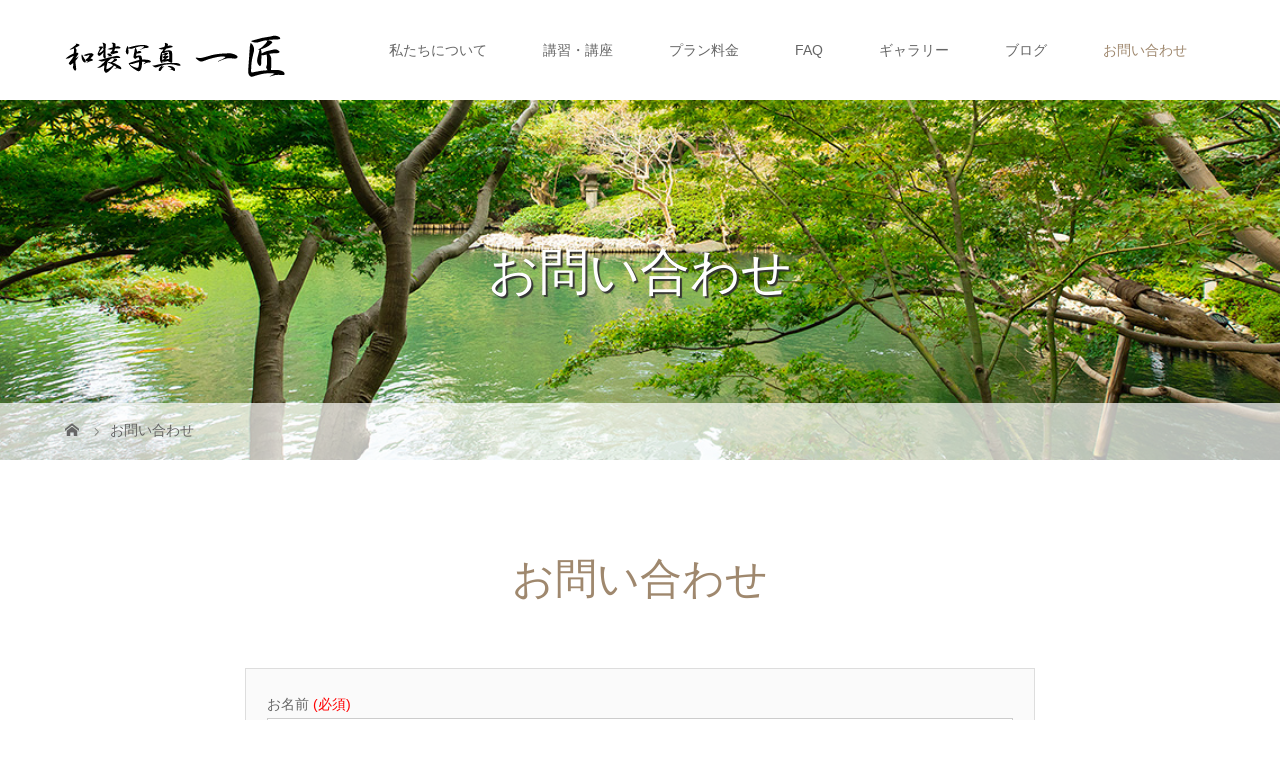

--- FILE ---
content_type: text/html; charset=UTF-8
request_url: https://wa-issho.com/contact/
body_size: 44997
content:
<!DOCTYPE html>
<html class="pc" lang="ja">
<head prefix="og: http://ogp.me/ns# fb: http://ogp.me/ns/fb#">
<!-- Global site tag (gtag.js) - Google Analytics -->
<script async src="https://www.googletagmanager.com/gtag/js?id=UA-172497404-1"></script>
<script>
  window.dataLayer = window.dataLayer || [];
  function gtag(){dataLayer.push(arguments);}
  gtag('js', new Date());

  gtag('config', 'UA-172497404-1');
</script>
<meta charset="UTF-8">
<meta name="description" content="撮影についてのご希望や不安に思っている事など、気になった事は何でもご相談下さい。プラン内容や日程確認だけでもOKです。">
<meta name="viewport" content="width=device-width">
<meta property="og:type" content="article">
<meta property="og:url" content="https://wa-issho.com/contact/">
<meta property="og:title" content="お問い合わせ &#8211; 和装写真 一匠">
<meta property="og:description" content="撮影についてのご希望や不安に思っている事など、気になった事は何でもご相談下さい。プラン内容や日程確認だけでもOKです。">
<meta property="og:site_name" content="和装写真 一匠">
<meta property="og:image" content="https://wa-issho.com/wp-content/uploads/2020/07/ogp.jpg">
<meta property="og:image:secure_url" content="https://wa-issho.com/wp-content/uploads/2020/07/ogp.jpg"> 
<meta property="og:image:width" content="1200"> 
<meta property="og:image:height" content="630">
<title>お問合せ、ご相談、日程確認 | 和装写真 一匠</title>
<!--[if lt IE 9]>
<script src="https://wa-issho.com/wp-content/themes/story_tcd041/js/html5.js"></script>
<![endif]-->
<link rel="shortcut icon" href="https://wa-issho.com/wp-content/uploads/tcd-w/favicon.ico">
<meta name='robots' content='max-image-preview:large' />
<link rel='dns-prefetch' href='//s.w.org' />
<script type="text/javascript">
window._wpemojiSettings = {"baseUrl":"https:\/\/s.w.org\/images\/core\/emoji\/13.1.0\/72x72\/","ext":".png","svgUrl":"https:\/\/s.w.org\/images\/core\/emoji\/13.1.0\/svg\/","svgExt":".svg","source":{"concatemoji":"https:\/\/wa-issho.com\/wp-includes\/js\/wp-emoji-release.min.js?ver=5.9.12"}};
/*! This file is auto-generated */
!function(e,a,t){var n,r,o,i=a.createElement("canvas"),p=i.getContext&&i.getContext("2d");function s(e,t){var a=String.fromCharCode;p.clearRect(0,0,i.width,i.height),p.fillText(a.apply(this,e),0,0);e=i.toDataURL();return p.clearRect(0,0,i.width,i.height),p.fillText(a.apply(this,t),0,0),e===i.toDataURL()}function c(e){var t=a.createElement("script");t.src=e,t.defer=t.type="text/javascript",a.getElementsByTagName("head")[0].appendChild(t)}for(o=Array("flag","emoji"),t.supports={everything:!0,everythingExceptFlag:!0},r=0;r<o.length;r++)t.supports[o[r]]=function(e){if(!p||!p.fillText)return!1;switch(p.textBaseline="top",p.font="600 32px Arial",e){case"flag":return s([127987,65039,8205,9895,65039],[127987,65039,8203,9895,65039])?!1:!s([55356,56826,55356,56819],[55356,56826,8203,55356,56819])&&!s([55356,57332,56128,56423,56128,56418,56128,56421,56128,56430,56128,56423,56128,56447],[55356,57332,8203,56128,56423,8203,56128,56418,8203,56128,56421,8203,56128,56430,8203,56128,56423,8203,56128,56447]);case"emoji":return!s([10084,65039,8205,55357,56613],[10084,65039,8203,55357,56613])}return!1}(o[r]),t.supports.everything=t.supports.everything&&t.supports[o[r]],"flag"!==o[r]&&(t.supports.everythingExceptFlag=t.supports.everythingExceptFlag&&t.supports[o[r]]);t.supports.everythingExceptFlag=t.supports.everythingExceptFlag&&!t.supports.flag,t.DOMReady=!1,t.readyCallback=function(){t.DOMReady=!0},t.supports.everything||(n=function(){t.readyCallback()},a.addEventListener?(a.addEventListener("DOMContentLoaded",n,!1),e.addEventListener("load",n,!1)):(e.attachEvent("onload",n),a.attachEvent("onreadystatechange",function(){"complete"===a.readyState&&t.readyCallback()})),(n=t.source||{}).concatemoji?c(n.concatemoji):n.wpemoji&&n.twemoji&&(c(n.twemoji),c(n.wpemoji)))}(window,document,window._wpemojiSettings);
</script>
<style type="text/css">
img.wp-smiley,
img.emoji {
	display: inline !important;
	border: none !important;
	box-shadow: none !important;
	height: 1em !important;
	width: 1em !important;
	margin: 0 0.07em !important;
	vertical-align: -0.1em !important;
	background: none !important;
	padding: 0 !important;
}
</style>
	<link rel='stylesheet' id='mw-wp-form-css'  href='https://wa-issho.com/wp-content/plugins/mw-wp-form/css/style.css?ver=5.9.12' type='text/css' media='all' />
<link rel='stylesheet' id='wp-block-library-css'  href='https://wa-issho.com/wp-includes/css/dist/block-library/style.min.css?ver=5.9.12' type='text/css' media='all' />
<style id='global-styles-inline-css' type='text/css'>
body{--wp--preset--color--black: #000000;--wp--preset--color--cyan-bluish-gray: #abb8c3;--wp--preset--color--white: #ffffff;--wp--preset--color--pale-pink: #f78da7;--wp--preset--color--vivid-red: #cf2e2e;--wp--preset--color--luminous-vivid-orange: #ff6900;--wp--preset--color--luminous-vivid-amber: #fcb900;--wp--preset--color--light-green-cyan: #7bdcb5;--wp--preset--color--vivid-green-cyan: #00d084;--wp--preset--color--pale-cyan-blue: #8ed1fc;--wp--preset--color--vivid-cyan-blue: #0693e3;--wp--preset--color--vivid-purple: #9b51e0;--wp--preset--gradient--vivid-cyan-blue-to-vivid-purple: linear-gradient(135deg,rgba(6,147,227,1) 0%,rgb(155,81,224) 100%);--wp--preset--gradient--light-green-cyan-to-vivid-green-cyan: linear-gradient(135deg,rgb(122,220,180) 0%,rgb(0,208,130) 100%);--wp--preset--gradient--luminous-vivid-amber-to-luminous-vivid-orange: linear-gradient(135deg,rgba(252,185,0,1) 0%,rgba(255,105,0,1) 100%);--wp--preset--gradient--luminous-vivid-orange-to-vivid-red: linear-gradient(135deg,rgba(255,105,0,1) 0%,rgb(207,46,46) 100%);--wp--preset--gradient--very-light-gray-to-cyan-bluish-gray: linear-gradient(135deg,rgb(238,238,238) 0%,rgb(169,184,195) 100%);--wp--preset--gradient--cool-to-warm-spectrum: linear-gradient(135deg,rgb(74,234,220) 0%,rgb(151,120,209) 20%,rgb(207,42,186) 40%,rgb(238,44,130) 60%,rgb(251,105,98) 80%,rgb(254,248,76) 100%);--wp--preset--gradient--blush-light-purple: linear-gradient(135deg,rgb(255,206,236) 0%,rgb(152,150,240) 100%);--wp--preset--gradient--blush-bordeaux: linear-gradient(135deg,rgb(254,205,165) 0%,rgb(254,45,45) 50%,rgb(107,0,62) 100%);--wp--preset--gradient--luminous-dusk: linear-gradient(135deg,rgb(255,203,112) 0%,rgb(199,81,192) 50%,rgb(65,88,208) 100%);--wp--preset--gradient--pale-ocean: linear-gradient(135deg,rgb(255,245,203) 0%,rgb(182,227,212) 50%,rgb(51,167,181) 100%);--wp--preset--gradient--electric-grass: linear-gradient(135deg,rgb(202,248,128) 0%,rgb(113,206,126) 100%);--wp--preset--gradient--midnight: linear-gradient(135deg,rgb(2,3,129) 0%,rgb(40,116,252) 100%);--wp--preset--duotone--dark-grayscale: url('#wp-duotone-dark-grayscale');--wp--preset--duotone--grayscale: url('#wp-duotone-grayscale');--wp--preset--duotone--purple-yellow: url('#wp-duotone-purple-yellow');--wp--preset--duotone--blue-red: url('#wp-duotone-blue-red');--wp--preset--duotone--midnight: url('#wp-duotone-midnight');--wp--preset--duotone--magenta-yellow: url('#wp-duotone-magenta-yellow');--wp--preset--duotone--purple-green: url('#wp-duotone-purple-green');--wp--preset--duotone--blue-orange: url('#wp-duotone-blue-orange');--wp--preset--font-size--small: 13px;--wp--preset--font-size--medium: 20px;--wp--preset--font-size--large: 36px;--wp--preset--font-size--x-large: 42px;}.has-black-color{color: var(--wp--preset--color--black) !important;}.has-cyan-bluish-gray-color{color: var(--wp--preset--color--cyan-bluish-gray) !important;}.has-white-color{color: var(--wp--preset--color--white) !important;}.has-pale-pink-color{color: var(--wp--preset--color--pale-pink) !important;}.has-vivid-red-color{color: var(--wp--preset--color--vivid-red) !important;}.has-luminous-vivid-orange-color{color: var(--wp--preset--color--luminous-vivid-orange) !important;}.has-luminous-vivid-amber-color{color: var(--wp--preset--color--luminous-vivid-amber) !important;}.has-light-green-cyan-color{color: var(--wp--preset--color--light-green-cyan) !important;}.has-vivid-green-cyan-color{color: var(--wp--preset--color--vivid-green-cyan) !important;}.has-pale-cyan-blue-color{color: var(--wp--preset--color--pale-cyan-blue) !important;}.has-vivid-cyan-blue-color{color: var(--wp--preset--color--vivid-cyan-blue) !important;}.has-vivid-purple-color{color: var(--wp--preset--color--vivid-purple) !important;}.has-black-background-color{background-color: var(--wp--preset--color--black) !important;}.has-cyan-bluish-gray-background-color{background-color: var(--wp--preset--color--cyan-bluish-gray) !important;}.has-white-background-color{background-color: var(--wp--preset--color--white) !important;}.has-pale-pink-background-color{background-color: var(--wp--preset--color--pale-pink) !important;}.has-vivid-red-background-color{background-color: var(--wp--preset--color--vivid-red) !important;}.has-luminous-vivid-orange-background-color{background-color: var(--wp--preset--color--luminous-vivid-orange) !important;}.has-luminous-vivid-amber-background-color{background-color: var(--wp--preset--color--luminous-vivid-amber) !important;}.has-light-green-cyan-background-color{background-color: var(--wp--preset--color--light-green-cyan) !important;}.has-vivid-green-cyan-background-color{background-color: var(--wp--preset--color--vivid-green-cyan) !important;}.has-pale-cyan-blue-background-color{background-color: var(--wp--preset--color--pale-cyan-blue) !important;}.has-vivid-cyan-blue-background-color{background-color: var(--wp--preset--color--vivid-cyan-blue) !important;}.has-vivid-purple-background-color{background-color: var(--wp--preset--color--vivid-purple) !important;}.has-black-border-color{border-color: var(--wp--preset--color--black) !important;}.has-cyan-bluish-gray-border-color{border-color: var(--wp--preset--color--cyan-bluish-gray) !important;}.has-white-border-color{border-color: var(--wp--preset--color--white) !important;}.has-pale-pink-border-color{border-color: var(--wp--preset--color--pale-pink) !important;}.has-vivid-red-border-color{border-color: var(--wp--preset--color--vivid-red) !important;}.has-luminous-vivid-orange-border-color{border-color: var(--wp--preset--color--luminous-vivid-orange) !important;}.has-luminous-vivid-amber-border-color{border-color: var(--wp--preset--color--luminous-vivid-amber) !important;}.has-light-green-cyan-border-color{border-color: var(--wp--preset--color--light-green-cyan) !important;}.has-vivid-green-cyan-border-color{border-color: var(--wp--preset--color--vivid-green-cyan) !important;}.has-pale-cyan-blue-border-color{border-color: var(--wp--preset--color--pale-cyan-blue) !important;}.has-vivid-cyan-blue-border-color{border-color: var(--wp--preset--color--vivid-cyan-blue) !important;}.has-vivid-purple-border-color{border-color: var(--wp--preset--color--vivid-purple) !important;}.has-vivid-cyan-blue-to-vivid-purple-gradient-background{background: var(--wp--preset--gradient--vivid-cyan-blue-to-vivid-purple) !important;}.has-light-green-cyan-to-vivid-green-cyan-gradient-background{background: var(--wp--preset--gradient--light-green-cyan-to-vivid-green-cyan) !important;}.has-luminous-vivid-amber-to-luminous-vivid-orange-gradient-background{background: var(--wp--preset--gradient--luminous-vivid-amber-to-luminous-vivid-orange) !important;}.has-luminous-vivid-orange-to-vivid-red-gradient-background{background: var(--wp--preset--gradient--luminous-vivid-orange-to-vivid-red) !important;}.has-very-light-gray-to-cyan-bluish-gray-gradient-background{background: var(--wp--preset--gradient--very-light-gray-to-cyan-bluish-gray) !important;}.has-cool-to-warm-spectrum-gradient-background{background: var(--wp--preset--gradient--cool-to-warm-spectrum) !important;}.has-blush-light-purple-gradient-background{background: var(--wp--preset--gradient--blush-light-purple) !important;}.has-blush-bordeaux-gradient-background{background: var(--wp--preset--gradient--blush-bordeaux) !important;}.has-luminous-dusk-gradient-background{background: var(--wp--preset--gradient--luminous-dusk) !important;}.has-pale-ocean-gradient-background{background: var(--wp--preset--gradient--pale-ocean) !important;}.has-electric-grass-gradient-background{background: var(--wp--preset--gradient--electric-grass) !important;}.has-midnight-gradient-background{background: var(--wp--preset--gradient--midnight) !important;}.has-small-font-size{font-size: var(--wp--preset--font-size--small) !important;}.has-medium-font-size{font-size: var(--wp--preset--font-size--medium) !important;}.has-large-font-size{font-size: var(--wp--preset--font-size--large) !important;}.has-x-large-font-size{font-size: var(--wp--preset--font-size--x-large) !important;}
</style>
<link rel='stylesheet' id='story-slick-css'  href='https://wa-issho.com/wp-content/themes/story_tcd041/css/slick.css?ver=5.9.12' type='text/css' media='all' />
<link rel='stylesheet' id='story-slick-theme-css'  href='https://wa-issho.com/wp-content/themes/story_tcd041/css/slick-theme.css?ver=5.9.12' type='text/css' media='all' />
<link rel='stylesheet' id='story-style-css'  href='https://wa-issho.com/wp-content/themes/story_tcd041/style.css?ver=1.9.1' type='text/css' media='all' />
<link rel='stylesheet' id='story-responsive-css'  href='https://wa-issho.com/wp-content/themes/story_tcd041/responsive.css?ver=1.9.1' type='text/css' media='all' />
<link rel='stylesheet' id='story-footer-bar-css'  href='https://wa-issho.com/wp-content/themes/story_tcd041/css/footer-bar.css?ver=1.9.1' type='text/css' media='all' />
<script type='text/javascript' src='https://wa-issho.com/wp-includes/js/jquery/jquery.min.js?ver=3.6.0' id='jquery-core-js'></script>
<script type='text/javascript' src='https://wa-issho.com/wp-includes/js/jquery/jquery-migrate.min.js?ver=3.3.2' id='jquery-migrate-js'></script>
<script type='text/javascript' src='https://wa-issho.com/wp-content/themes/story_tcd041/js/slick.min.js?ver=1.9.1' id='story-slick-js'></script>
<script type='text/javascript' src='https://wa-issho.com/wp-content/themes/story_tcd041/js/functions.js?ver=1.9.1' id='story-script-js'></script>
<script type='text/javascript' src='https://wa-issho.com/wp-content/themes/story_tcd041/js/responsive.js?ver=1.9.1' id='story-responsive-js'></script>
<link rel="https://api.w.org/" href="https://wa-issho.com/wp-json/" /><link rel="alternate" type="application/json" href="https://wa-issho.com/wp-json/wp/v2/pages/41" /><link rel="EditURI" type="application/rsd+xml" title="RSD" href="https://wa-issho.com/xmlrpc.php?rsd" />
<link rel="wlwmanifest" type="application/wlwmanifest+xml" href="https://wa-issho.com/wp-includes/wlwmanifest.xml" /> 
<meta name="generator" content="WordPress 5.9.12" />
<link rel="canonical" href="https://wa-issho.com/contact/" />
<link rel='shortlink' href='https://wa-issho.com/?p=41' />
<link rel="alternate" type="application/json+oembed" href="https://wa-issho.com/wp-json/oembed/1.0/embed?url=https%3A%2F%2Fwa-issho.com%2Fcontact%2F" />
<link rel="alternate" type="text/xml+oembed" href="https://wa-issho.com/wp-json/oembed/1.0/embed?url=https%3A%2F%2Fwa-issho.com%2Fcontact%2F&#038;format=xml" />
<style type="text/css">

</style>
		<style type="text/css" id="wp-custom-css">
			.wpcf7 {
width:  790px;
margin: 0 auto 2.5em !important;
box-sizing: border-box;
}
.wpcf7 p {
font-size: 14px;
}
.wpcf7 .required {
color: #f00;
}
.wpcf7 p.form-btns {
display: flex;
width: 550px;
margin: 0 auto 2em;
}
.form-btns input+input {
margin-left: 0;
}
@media only screen and (max-width: 1200px) {
.wpcf7 {
width:  100%;
max-width: 790px;
}
}
@media only screen and (max-width: 767px) {
.wpcf7 p.form-btns {
display: block;
width:  auto;
}
.form-btns input+input {
margin-left: auto;
}
}
		</style>
		<style>
.content02-button:hover, .button a:hover, .global-nav .sub-menu a:hover, .content02-button:hover, .footer-bar01, .copyright, .nav-links02-previous a, .nav-links02-next a, .pagetop a, #submit_comment:hover, .page-links a:hover, .page-links > span, .pw_form input[type="submit"]:hover, .post-password-form input[type="submit"]:hover {
	background: #9F886E;
}
.pb_slider .slick-prev:active, .pb_slider .slick-prev:focus, .pb_slider .slick-prev:hover {
	background: #9F886E url(https://wa-issho.com/wp-content/themes/story_tcd041/pagebuilder/assets/img/slider_arrow1.png) no-repeat 23px;
}
.pb_slider .slick-next:active, .pb_slider .slick-next:focus, .pb_slider .slick-next:hover {
	background: #9F886E url(https://wa-issho.com/wp-content/themes/story_tcd041/pagebuilder/assets/img/slider_arrow2.png) no-repeat 25px 23px;
}
#comment_textarea textarea:focus, #guest_info input:focus, #comment_textarea textarea:focus {
	border: 1px solid #9F886E;
}
.archive-title, .article01-title a, .article02-title a, .article03-title, .article03-category-item:hover, .article05-category-item:hover, .article04-title, .article05-title, .article06-title, .article06-category-item:hover, .column-layout01-title, .column-layout01-title, .column-layout02-title, .column-layout03-title, .column-layout04-title, .column-layout05-title, .column-layout02-title, .column-layout03-title, .column-layout04-title, .column-layout05-title, .content01-title, .content02-button, .content03-title, .content04-title, .footer-gallery-title, .global-nav a:hover,  .global-nav .current-menu-item > a, .headline-primary, .nav-links01-previous a:hover, .nav-links01-next a:hover, .post-title, .styled-post-list1-title:hover, .top-slider-content-inner:after, .breadcrumb a:hover, .article07-title, .post-category a:hover, .post-meta-box a:hover, .post-content a, .color_headline, .custom-html-widget a {
color: #9F886E;
}
.content02, .gallery01 .slick-arrow:hover, .global-nav .sub-menu a, .headline-bar, .nav-links02-next a:hover, .nav-links02-previous a:hover, .pagetop a:hover, .top-slider-nav li.active a, .top-slider-nav li:hover a {
background: #B2A08B;
}
.social-nav-item a:hover:before {
color: #B2A08B;
}
.article01-title a:hover, .article02-title a:hover, .article03 a:hover .article03-title, .article04 a:hover .article04-title, .article07 a:hover .article07-title, .post-content a:hover, .headline-link:hover, .custom-html-widget a:hover {
	color: #73604A;
}
@media only screen and (max-width: 991px) {
	.copyright {
		background: #9F886E;
	}
}
@media only screen and (max-width: 1200px) {
	.global-nav a, .global-nav a:hover {
		background: #B2A08B;
	}
	.global-nav .sub-menu a {
		background: #9F886E;
	}
}
.headline-font-type {
font-family: "Times New Roman", "游明朝", "Yu Mincho", "游明朝体", "YuMincho", "ヒラギノ明朝 Pro W3", "Hiragino Mincho Pro", "HiraMinProN-W3", "HGS明朝E", "ＭＳ Ｐ明朝", "MS PMincho", serif; font-weight: 500;
}
a:hover .thumbnail01 img, .thumbnail01 img:hover {
	-moz-transform: scale(1.2); -ms-transform: scale(1.2); -o-transform: scale(1.2); -webkit-transform: scale(1.2); transform: scale(1.2); }
.global-nav > ul > li > a {
color: #666666;
}
.article06 a:hover:before {
background: rgba(255, 255, 255, 0.9);
}
.footer-nav-wrapper:before {
background-color: rgba(159, 136, 110, 0.8);
}
.wpcf7-form-control-wrap select {
/*-moz-appearance: menulist;
-webkit-appearance: menulist;
appearance: menulist;*/
max-width: 100%;
width: 100%;
background: white;
color: #666;
}
</style>


</head>
<body class="page-template-default page page-id-41 font-type2">
<div id="site-loader-overlay"><div id="site-loader-spinner" style="border: 3px solid rgba(159, 136, 110, .5); border-left: 3px solid #9F886E;">Loading</div></div>
<div id="site_wrap">
<header class="header">
	<div class="header-bar " style="background-color: #FFFFFF; color: #666666;">
		<div class="header-bar-inner inner">
			<div class="logo logo-image"><a href="https://wa-issho.com/" data-label="和装写真 一匠"><img class="h_logo" src="https://wa-issho.com/wp-content/uploads/2020/04/logo.png" alt="和装写真 一匠"></a></div>
			<a href="#" id="global-nav-button" class="global-nav-button"></a>
			<nav id="global-nav" class="global-nav"><ul id="menu-global" class="menu"><li id="menu-item-370" class="menu-item menu-item-type-post_type menu-item-object-page menu-item-has-children menu-item-370"><a href="https://wa-issho.com/about/"><span></span>私たちについて</a>
<ul class="sub-menu">
	<li id="menu-item-47" class="menu-item menu-item-type-post_type menu-item-object-page menu-item-47"><a href="https://wa-issho.com/about/"><span></span>和装振付けとは</a></li>
	<li id="menu-item-60" class="menu-item menu-item-type-custom menu-item-object-custom menu-item-has-children menu-item-60"><a href="#"><span></span>一匠のひと</a>
	<ul class="sub-menu">
		<li id="menu-item-45" class="menu-item menu-item-type-post_type menu-item-object-page menu-item-45"><a href="https://wa-issho.com/about/kitai/"><span></span>カメラマン 北井 一大</a></li>
		<li id="menu-item-46" class="menu-item menu-item-type-post_type menu-item-object-page menu-item-46"><a href="https://wa-issho.com/about/funabashi/"><span></span>振付け師 船橋 恵津子</a></li>
	</ul>
</li>
</ul>
</li>
<li id="menu-item-855" class="menu-item menu-item-type-post_type menu-item-object-page menu-item-855"><a href="https://wa-issho.com/course/"><span></span>講習・講座</a></li>
<li id="menu-item-379" class="menu-item menu-item-type-custom menu-item-object-custom menu-item-has-children menu-item-379"><a href="/plan/"><span></span>プラン料金</a>
<ul class="sub-menu">
	<li id="menu-item-534" class="menu-item menu-item-type-post_type menu-item-object-page menu-item-534"><a href="https://wa-issho.com/plan/"><span></span>婚礼和装基本撮影プラン</a></li>
	<li id="menu-item-525" class="menu-item menu-item-type-post_type menu-item-object-page menu-item-525"><a href="https://wa-issho.com/seijin/"><span></span>成人式和装基本撮影プラン</a></li>
</ul>
</li>
<li id="menu-item-48" class="menu-item menu-item-type-post_type menu-item-object-page menu-item-48"><a href="https://wa-issho.com/faq/"><span></span>FAQ</a></li>
<li id="menu-item-26" class="menu-item menu-item-type-custom menu-item-object-custom menu-item-26"><a href="/gallery/"><span></span>ギャラリー</a></li>
<li id="menu-item-12" class="menu-item menu-item-type-post_type menu-item-object-page menu-item-12"><a href="https://wa-issho.com/blog/"><span></span>ブログ</a></li>
<li id="menu-item-50" class="menu-item menu-item-type-post_type menu-item-object-page current-menu-item page_item page-item-41 current_page_item menu-item-50"><a href="https://wa-issho.com/contact/" aria-current="page"><span></span>お問い合わせ</a></li>
</ul></nav>		</div>
	</div>
	<div class="signage" style="background-image: url(https://wa-issho.com/wp-content/uploads/2020/04/contact_mv.jpg);">
		<div class="signage-content" style="text-shadow: 2px 2px 1px #333333">
			<h1 class="signage-title headline-font-type" style="color: #FFFFFF; font-size: 50px;">お問い合わせ</h1>
			<p class="signage-title-sub" style="color: #FFFFFF; font-size: 16px;"></p>
		</div>
	</div>
	<div class="breadcrumb-wrapper">
		<ul class="breadcrumb inner" itemscope itemtype="http://schema.org/BreadcrumbList">
			<li class="home" itemprop="itemListElement" itemscope itemtype="http://schema.org/ListItem">
				<a href="https://wa-issho.com/" itemprop="item">
					<span itemprop="name">HOME</span>
				</a>
				<meta itemprop="position" content="1" />
			</li>
						<li>お問い合わせ</li>
					</ul>
	</div>
</header>
<div class="main">
	<div class="inner">
		<div class="post-header">
			<h2 class="post-title headline-font-type">お問い合わせ</h2>		</div>
		<div class="clearfix">
			<div class="primary primary-full">
				<div class="post-content">
<div id="mw_wp_form_mw-wp-form-206" class="mw_wp_form mw_wp_form_input  ">
					<form method="post" action="" enctype="multipart/form-data"><div class="wpcf7">
<div class="form wpcf7-inner" style="margin: 1.5em 1.5em 0;">
<p><label>お名前<span class="required"> (必須)</span><br />
<span class="wpcf7-form-control-wrap your-name">
<input type="text" name="contact-name" class="wpcf7-form-control wpcf7-text wpcf7-validates-as-required" size="60" value="" />
</span></label></p>
<p><label>ご住所<span class="required"> (必須)</span><br />
<span class="wpcf7-form-control-wrap your-address">
<input type="text" name="contact-address" class="wpcf7-form-control wpcf7-text wpcf7-validates-as-required" size="60" value="" />
</span></label></p>
<p><label>電話番号<span class="required"> (必須)</span><br />
<span class="wpcf7-form-control-wrap your-tel">
<span class="mwform-tel-field">
	<input type="text" name="contact-tel[data][0]" class="wpcf7-form-control wpcf7-text wpcf7-validates-as-required" size="6" maxlength="5" value="" data-conv-half-alphanumeric="true" />
	-	<input type="text" name="contact-tel[data][1]" class="wpcf7-form-control wpcf7-text wpcf7-validates-as-required" size="5" maxlength="4" value="" data-conv-half-alphanumeric="true" />
	-	<input type="text" name="contact-tel[data][2]" class="wpcf7-form-control wpcf7-text wpcf7-validates-as-required" size="5" maxlength="4" value="" data-conv-half-alphanumeric="true" />
</span>

<input type="hidden" name="contact-tel[separator]" value="-" />
</span></label></p>
<p><label>メールアドレス<span class="required"> (必須)</span><br />
<span class="wpcf7-form-control-wrap your-mailaddress">
<input type="email" name="contact-mailaddress" class="wpcf7-form-control wpcf7-text wpcf7-email wpcf7-validates-as-required wpcf7-validates-as-email" size="60" value="" data-conv-half-alphanumeric="true"/>
</span></label></p>
<p><label>実施希望日・第1希望<span class="required"> (必須)</span><br />
<span class="wpcf7-form-control-wrap your-date-1">
<input type="text" name="contact-date-1" class="wpcf7-form-control wpcf7-text wpcf7-validates-as-required" size="60" value="" />
</span></label></p>
<p><label>実施希望日・第2希望　※第1希望と別の日をご選択願います<br />
<span class="wpcf7-form-control-wrap your-date-2">
<input type="text" name="contact-date-2" class="wpcf7-form-control wpcf7-text wpcf7-validates-as-required" size="60" value="" />
</span></label></p>
<p><label>希望内容<span class="required"> (必須)</span><br />
<span class="wpcf7-form-control-wrap item-select">
<select name="contact-selectplan" class="wpcf7-form-control wpcf7-select wpcf7-validates-as-required">
			<option value="" selected='selected'>
					</option>
			<option value="打掛1着プラン" >
			打掛1着プラン		</option>
			<option value="打掛2着プラン" >
			打掛2着プラン		</option>
			<option value="打掛1着＆ドレスプラン" >
			打掛1着＆ドレスプラン		</option>
			<option value="成人式プラン" >
			成人式プラン		</option>
			<option value="その他" >
			その他		</option>
			<option value="横浜定期練習会" >
			横浜定期練習会		</option>
			<option value="少人数簡単講習" >
			少人数簡単講習		</option>
			<option value="講習会" >
			講習会		</option>
			<option value="和装振付け基礎講座" >
			和装振付け基礎講座		</option>
			<option value="講師認定講座" >
			講師認定講座		</option>
			<option value="法人様向け定期講習プラン" >
			法人様向け定期講習プラン		</option>
			<option value="和装撮影基礎講座" >
			和装撮影基礎講座		</option>
			<option value="和装撮影プロフェッショナル講座" >
			和装撮影プロフェッショナル講座		</option>
	</select>

<input type="hidden" name="__children[contact-selectplan][]" value="{&quot;&quot;:&quot;&quot;,&quot;\u6253\u639b1\u7740\u30d7\u30e9\u30f3&quot;:&quot;\u6253\u639b1\u7740\u30d7\u30e9\u30f3&quot;,&quot;\u6253\u639b2\u7740\u30d7\u30e9\u30f3&quot;:&quot;\u6253\u639b2\u7740\u30d7\u30e9\u30f3&quot;,&quot;\u6253\u639b1\u7740\uff06\u30c9\u30ec\u30b9\u30d7\u30e9\u30f3&quot;:&quot;\u6253\u639b1\u7740\uff06\u30c9\u30ec\u30b9\u30d7\u30e9\u30f3&quot;,&quot;\u6210\u4eba\u5f0f\u30d7\u30e9\u30f3&quot;:&quot;\u6210\u4eba\u5f0f\u30d7\u30e9\u30f3&quot;,&quot;\u305d\u306e\u4ed6&quot;:&quot;\u305d\u306e\u4ed6&quot;,&quot;\u6a2a\u6d5c\u5b9a\u671f\u7df4\u7fd2\u4f1a&quot;:&quot;\u6a2a\u6d5c\u5b9a\u671f\u7df4\u7fd2\u4f1a&quot;,&quot;\u5c11\u4eba\u6570\u7c21\u5358\u8b1b\u7fd2&quot;:&quot;\u5c11\u4eba\u6570\u7c21\u5358\u8b1b\u7fd2&quot;,&quot;\u8b1b\u7fd2\u4f1a&quot;:&quot;\u8b1b\u7fd2\u4f1a&quot;,&quot;\u548c\u88c5\u632f\u4ed8\u3051\u57fa\u790e\u8b1b\u5ea7&quot;:&quot;\u548c\u88c5\u632f\u4ed8\u3051\u57fa\u790e\u8b1b\u5ea7&quot;,&quot;\u8b1b\u5e2b\u8a8d\u5b9a\u8b1b\u5ea7&quot;:&quot;\u8b1b\u5e2b\u8a8d\u5b9a\u8b1b\u5ea7&quot;,&quot;\u6cd5\u4eba\u69d8\u5411\u3051\u5b9a\u671f\u8b1b\u7fd2\u30d7\u30e9\u30f3&quot;:&quot;\u6cd5\u4eba\u69d8\u5411\u3051\u5b9a\u671f\u8b1b\u7fd2\u30d7\u30e9\u30f3&quot;,&quot;\u548c\u88c5\u64ae\u5f71\u57fa\u790e\u8b1b\u5ea7&quot;:&quot;\u548c\u88c5\u64ae\u5f71\u57fa\u790e\u8b1b\u5ea7&quot;,&quot;\u548c\u88c5\u64ae\u5f71\u30d7\u30ed\u30d5\u30a7\u30c3\u30b7\u30e7\u30ca\u30eb\u8b1b\u5ea7&quot;:&quot;\u548c\u88c5\u64ae\u5f71\u30d7\u30ed\u30d5\u30a7\u30c3\u30b7\u30e7\u30ca\u30eb\u8b1b\u5ea7&quot;}" />
</span></label></p>
<p><label>メッセージ<br />
<span class="wpcf7-form-control-wrap your-address">
<textarea name="contact-msg" class="wpcf7-form-control wpcf7-submit" cols="50" rows="5" ></textarea>
</span></label></p>
</div>
<p class="form-btns" style="margin-bottom: 2em;">
<input type="submit" name="submitConfirm" value="確認画面へ" class="wpcf7-form-control wpcf7-submit"/>
</p>
</div>
<link rel='stylesheet' id='jquery.ui-css'  href='//ajax.googleapis.com/ajax/libs/jqueryui/1.11.4/themes/smoothness/jquery-ui.min.css?ver=1.11.4' media='all' />
<script src='/wp-includes/js/jquery/ui/datepicker.min.js?ver=1.11.4'></script>
<script type="text/javascript">
jQuery(function($) {
$("input[name='contact-date-1']").datepicker({
		beforeShowDay:function(date){
		//mw_datepicker_disabled_check(date, $(this).attr('name'));
		//return [true, ""]
		disableDay = jQuery("input[name='contact-date-2']").val();
		var outputDate = jQuery.datepicker.formatDate('yy年mm月dd日', date);
		return [( outputDate != disableDay ), ""]
		},
		"yearSuffix":"\u5e74","dateFormat":"yy\u5e74mm\u6708dd\u65e5","dayNames":["\u65e5\u66dc\u65e5","\u6708\u66dc\u65e5","\u706b\u66dc\u65e5","\u6c34\u66dc\u65e5","\u6728\u66dc\u65e5","\u91d1\u66dc\u65e5","\u571f\u66dc\u65e5"],"dayNamesMin":["\u65e5","\u6708","\u706b","\u6c34","\u6728","\u91d1","\u571f"],"dayNamesShort":["\u65e5\u66dc","\u6708\u66dc","\u706b\u66dc","\u6c34\u66dc","\u6728\u66dc","\u91d1\u66dc","\u571f\u66dc"],"monthNames":["1\u6708","2\u6708","3\u6708","4\u6708","5\u6708","6\u6708","7\u6708","8\u6708","9\u6708","10\u6708","11\u6708","12\u6708"],"monthNamesShort":["1\u6708","2\u6708","3\u6708","4\u6708","5\u6708","6\u6708","7\u6708","8\u6708","9\u6708","10\u6708","11\u6708","12\u6708"],"minDate":0,"showMonthAfterYear":true,"changeYear":true,"changeMonth":true
});
$("input[name='contact-date-2']").datepicker({
		beforeShowDay:function(date){
		//mw_datepicker_disabled_check(date, $(this).attr('name'));
		//return [true, ""]
		disableDay = jQuery("input[name='contact-date-1']").val();
		var outputDate = jQuery.datepicker.formatDate('yy年mm月dd日', date);
		return [( outputDate != disableDay ), ""]
		},
		"yearSuffix":"\u5e74","dateFormat":"yy\u5e74mm\u6708dd\u65e5","dayNames":["\u65e5\u66dc\u65e5","\u6708\u66dc\u65e5","\u706b\u66dc\u65e5","\u6c34\u66dc\u65e5","\u6728\u66dc\u65e5","\u91d1\u66dc\u65e5","\u571f\u66dc\u65e5"],"dayNamesMin":["\u65e5","\u6708","\u706b","\u6c34","\u6728","\u91d1","\u571f"],"dayNamesShort":["\u65e5\u66dc","\u6708\u66dc","\u706b\u66dc","\u6c34\u66dc","\u6728\u66dc","\u91d1\u66dc","\u571f\u66dc"],"monthNames":["1\u6708","2\u6708","3\u6708","4\u6708","5\u6708","6\u6708","7\u6708","8\u6708","9\u6708","10\u6708","11\u6708","12\u6708"],"monthNamesShort":["1\u6708","2\u6708","3\u6708","4\u6708","5\u6708","6\u6708","7\u6708","8\u6708","9\u6708","10\u6708","11\u6708","12\u6708"],"minDate":0,"showMonthAfterYear":true,"changeYear":true,"changeMonth":true
});
});
</script><input type="hidden" name="mw-wp-form-form-id" value="206" /><input type="hidden" name="mw_wp_form_token" value="89b713f9bae89b13bea11707ea79d3f6151bca161b876d2f18ae62088458efe0" /></form>
				<!-- end .mw_wp_form --></div>
				</div>
			</div>
					</div>
	</div>
</div>
<footer class="footer">
	<section class="footer-gallery">
		<h2 class="footer-gallery-title headline-font-type" style="font-size: 40px;">ギャラリー</h2>
		<div class="footer-gallery-slider">
		<article class="article06">
			<a href="https://wa-issho.com/gallery/147/">
				<img class="article06-thumbnail" src="https://wa-issho.com/wp-content/uploads/2020/04/gallery_02_01-728x504.jpg" alt="">
				<div class="article06-content">
					<h3 class="article06-title headline-font-type">旧白川邸</h3>
							
					<p class="article06-meta"><span class="article06-category"><span class="article06-category-item" data-url="https://wa-issho.com/gallery/gallery_category/shirakawatei/">旧白川邸</span>, <span class="article06-category-item" data-url="https://wa-issho.com/gallery/gallery_category/irouchikake/">色打掛</span></span></p>				</div>
			</a>
		</article>
		<article class="article06">
			<a href="https://wa-issho.com/gallery/15/">
				<img class="article06-thumbnail" src="https://wa-issho.com/wp-content/uploads/2020/04/gallery_01_01-728x504.jpg" alt="">
				<div class="article06-content">
					<h3 class="article06-title headline-font-type">旧村上邸</h3>
							
					<p class="article06-meta"><span class="article06-category"><span class="article06-category-item" data-url="https://wa-issho.com/gallery/gallery_category/murakamitei/">旧村上邸</span>, <span class="article06-category-item" data-url="https://wa-issho.com/gallery/gallery_category/shiromuku/">白無垢</span></span></p>				</div>
			</a>
		</article>
		<article class="article06">
			<a href="https://wa-issho.com/gallery/335/">
				<img class="article06-thumbnail" src="https://wa-issho.com/wp-content/uploads/2020/04/gallery_06_01-728x504.jpg" alt="">
				<div class="article06-content">
					<h3 class="article06-title headline-font-type">色打掛</h3>
							
					<p class="article06-meta"><span class="article06-category"><span class="article06-category-item" data-url="https://wa-issho.com/gallery/gallery_category/irouchikake/">色打掛</span></span></p>				</div>
			</a>
		</article>
		<article class="article06">
			<a href="https://wa-issho.com/gallery/322/">
				<img class="article06-thumbnail" src="https://wa-issho.com/wp-content/uploads/2020/04/gallery_05_01-728x504.jpg" alt="">
				<div class="article06-content">
					<h3 class="article06-title headline-font-type">白無垢</h3>
							
					<p class="article06-meta"><span class="article06-category"><span class="article06-category-item" data-url="https://wa-issho.com/gallery/gallery_category/shiromuku/">白無垢</span></span></p>				</div>
			</a>
		</article>
		<article class="article06">
			<a href="https://wa-issho.com/gallery/149/">
				<img class="article06-thumbnail" src="https://wa-issho.com/wp-content/uploads/2020/04/gallery_03_01-728x504.jpg" alt="">
				<div class="article06-content">
					<h3 class="article06-title headline-font-type">引き振袖</h3>
							
					<p class="article06-meta"><span class="article06-category"><span class="article06-category-item" data-url="https://wa-issho.com/gallery/gallery_category/hikifurisode/">引き振袖</span></span></p>				</div>
			</a>
		</article>
		<article class="article06">
			<a href="https://wa-issho.com/gallery/539/">
				<img class="article06-thumbnail" src="https://wa-issho.com/wp-content/uploads/2020/10/gallery_09_01-728x504.jpg" alt="">
				<div class="article06-content">
					<h3 class="article06-title headline-font-type">成人式</h3>
							
					<p class="article06-meta"><span class="article06-category"><span class="article06-category-item" data-url="https://wa-issho.com/gallery/gallery_category/seijin/">成人式</span></span></p>				</div>
			</a>
		</article>
		<article class="article06">
			<a href="https://wa-issho.com/gallery/393/">
				<img class="article06-thumbnail" src="https://wa-issho.com/wp-content/uploads/2020/06/gallery_08_01-728x504.jpg" alt="">
				<div class="article06-content">
					<h3 class="article06-title headline-font-type">旧平野邸</h3>
							
					<p class="article06-meta"><span class="article06-category"><span class="article06-category-item" data-url="https://wa-issho.com/gallery/gallery_category/hiranotei/">旧平野邸</span>, <span class="article06-category-item" data-url="https://wa-issho.com/gallery/gallery_category/shiromuku/">白無垢</span>, <span class="article06-category-item" data-url="https://wa-issho.com/gallery/gallery_category/irouchikake/">色打掛</span></span></p>				</div>
			</a>
		</article>
		<article class="article06">
			<a href="https://wa-issho.com/gallery/151/">
				<img class="article06-thumbnail" src="https://wa-issho.com/wp-content/uploads/2020/04/gallery_04_01-728x504.jpg" alt="">
				<div class="article06-content">
					<h3 class="article06-title headline-font-type">ウェディングドレス</h3>
							
					<p class="article06-meta"><span class="article06-category"><span class="article06-category-item" data-url="https://wa-issho.com/gallery/gallery_category/dress/">ドレス</span></span></p>				</div>
			</a>
		</article>
		</div>
	</section>
	<div class="footer-nav-wrapper" style="background-image: url(https://wa-issho.com/wp-content/uploads/2020/04/footer_back.jpg);">
		<div class="footer-nav inner">
			<div class="footer-nav-inner">
<div class="footer-widget clearfix widget_nav_menu" id="nav_menu-2">
<h3 class="footer-widget-title">私たちについて</h3><div class="menu-%e3%83%95%e3%83%83%e3%82%bf%e3%83%bc01-container"><ul id="menu-%e3%83%95%e3%83%83%e3%82%bf%e3%83%bc01" class="menu"><li id="menu-item-271" class="menu-item menu-item-type-post_type menu-item-object-page menu-item-271"><a href="https://wa-issho.com/about/">和装振付けとは</a></li>
<li id="menu-item-273" class="menu-item menu-item-type-post_type menu-item-object-page menu-item-273"><a href="https://wa-issho.com/about/kitai/">カメラマン 北井 一大</a></li>
<li id="menu-item-272" class="menu-item menu-item-type-post_type menu-item-object-page menu-item-272"><a href="https://wa-issho.com/about/funabashi/">振付け師 船橋 恵津子</a></li>
</ul></div></div>
<div class="footer-widget clearfix widget_nav_menu" id="nav_menu-9">
<h3 class="footer-widget-title">講習・講座</h3><div class="menu-%e3%83%95%e3%83%83%e3%82%bf%e3%83%bc08-container"><ul id="menu-%e3%83%95%e3%83%83%e3%82%bf%e3%83%bc08" class="menu"><li id="menu-item-854" class="menu-item menu-item-type-post_type menu-item-object-page menu-item-854"><a href="https://wa-issho.com/course/">和装振付け＆和装撮影講習について</a></li>
</ul></div></div>
<div class="footer-widget clearfix widget_nav_menu" id="nav_menu-4">
<h3 class="footer-widget-title">プラン料金</h3><div class="menu-%e3%83%95%e3%83%83%e3%82%bf%e3%83%bc02-container"><ul id="menu-%e3%83%95%e3%83%83%e3%82%bf%e3%83%bc02" class="menu"><li id="menu-item-532" class="menu-item menu-item-type-post_type menu-item-object-page menu-item-532"><a href="https://wa-issho.com/plan/">婚礼和装基本撮影プラン</a></li>
<li id="menu-item-527" class="menu-item menu-item-type-post_type menu-item-object-page menu-item-527"><a href="https://wa-issho.com/seijin/">成人式和装基本撮影プラン</a></li>
</ul></div></div>
<div class="footer-widget clearfix widget_nav_menu" id="nav_menu-5">
<h3 class="footer-widget-title">FAQ</h3><div class="menu-%e3%83%95%e3%83%83%e3%82%bf%e3%83%bc03-container"><ul id="menu-%e3%83%95%e3%83%83%e3%82%bf%e3%83%bc03" class="menu"><li id="menu-item-65" class="menu-item menu-item-type-post_type menu-item-object-page menu-item-65"><a href="https://wa-issho.com/faq/">FAQ</a></li>
</ul></div></div>
<div class="footer-widget clearfix widget_nav_menu" id="nav_menu-6">
<h3 class="footer-widget-title">ギャラリー</h3><div class="menu-%e3%83%95%e3%83%83%e3%82%bf%e3%83%bc04-container"><ul id="menu-%e3%83%95%e3%83%83%e3%82%bf%e3%83%bc04" class="menu"><li id="menu-item-66" class="menu-item menu-item-type-custom menu-item-object-custom menu-item-66"><a href="/gallery/">全てのギャラリー</a></li>
<li id="menu-item-279" class="menu-item menu-item-type-custom menu-item-object-custom menu-item-279"><a href="/gallery_category/shiromuku/">白無垢</a></li>
<li id="menu-item-280" class="menu-item menu-item-type-custom menu-item-object-custom menu-item-280"><a href="/gallery_category/irouchikake/">色打掛</a></li>
<li id="menu-item-281" class="menu-item menu-item-type-custom menu-item-object-custom menu-item-281"><a href="/gallery_category/hikifurisode/">引き振袖</a></li>
<li id="menu-item-282" class="menu-item menu-item-type-custom menu-item-object-custom menu-item-282"><a href="/gallery_category/dress/">ドレス</a></li>
<li id="menu-item-571" class="menu-item menu-item-type-custom menu-item-object-custom menu-item-571"><a href="/gallery_category/seijin/">成人式</a></li>
</ul></div></div>
<div class="footer-widget clearfix widget_nav_menu" id="nav_menu-7">
<h3 class="footer-widget-title">ブログ</h3><div class="menu-%e3%83%95%e3%83%83%e3%82%bf%e3%83%bc05-container"><ul id="menu-%e3%83%95%e3%83%83%e3%82%bf%e3%83%bc05" class="menu"><li id="menu-item-274" class="menu-item menu-item-type-custom menu-item-object-custom menu-item-274"><a href="/blog/">ブログ一覧</a></li>
</ul></div></div>
<div class="footer-widget clearfix widget_nav_menu" id="nav_menu-8">
<h3 class="footer-widget-title">お問い合わせ</h3><div class="menu-%e3%83%95%e3%83%83%e3%82%bf%e3%83%bc06-container"><ul id="menu-%e3%83%95%e3%83%83%e3%82%bf%e3%83%bc06" class="menu"><li id="menu-item-275" class="menu-item menu-item-type-post_type menu-item-object-page current-menu-item page_item page-item-41 current_page_item menu-item-275"><a href="https://wa-issho.com/contact/" aria-current="page">お問い合わせ</a></li>
<li id="menu-item-278" class="menu-item menu-item-type-post_type menu-item-object-page menu-item-privacy-policy menu-item-278"><a href="https://wa-issho.com/privacy-policy/">プライバシーポリシー</a></li>
<li id="menu-item-533" class="menu-item menu-item-type-post_type menu-item-object-page menu-item-533"><a href="https://wa-issho.com/cancel/">キャンセルポリシー</a></li>
</ul></div></div>
			</div>
		</div>
	</div>
	<div class="footer-content inner">
		<div class="footer-logo footer-logo-image"><a href="https://wa-issho.com/"><img class="f_logo" src="https://wa-issho.com/wp-content/uploads/2020/04/logo_s.png" alt="和装写真 一匠"></a></div>
		<p class="align1">〒241-0836 神奈川県横浜市旭区万騎が原2-51<br />
TEL：090-2495-8684</p>
	</div>
	<div class="footer-bar01">
		<div class="footer-bar01-inner">
			<ul class="social-nav">
				<li class="social-nav-facebook social-nav-item"><a href="https://www.facebook.com/%E5%92%8C%E8%A3%85%E5%86%99%E7%9C%9F-%E4%B8%80%E5%8C%A0-112483213863844" target="_blank"></a></li>
				<li class="social-nav-instagram  social-nav-item"><a href="https://www.instagram.com/wa_issho/" target="_blank"></a></li>
				<li class="social-nav-rss social-nav-item"><a href="https://wa-issho.com/feed/" target="_blank"></a></li>
			</ul>
			<p class="copyright"><small>Copyright &copy; 和装写真 一匠. All rights reserved.</small></p>
			<div id="pagetop" class="pagetop">
				<a href="#"></a>
			</div>
		</div>
	</div>
</footer>
 
</div>
<script type='text/javascript' src='https://wa-issho.com/wp-content/plugins/mw-wp-form/js/form.js?ver=5.9.12' id='mw-wp-form-js'></script>
<script type='text/javascript' src='https://wa-issho.com/wp-content/themes/story_tcd041/js/footer-bar.js?ver=1.9.1' id='story-footer-bar-js'></script>
<script>
jQuery(function(){
jQuery(document).ready(function($){
	$(window).load(function() {
    	$("#site-loader-spinner").delay(600).fadeOut(400);
    	$("#site-loader-overlay").delay(900).fadeOut(800);
    	$("#site-wrap").css("display", "block");
	});
	$(function() {
		setTimeout(function(){
    		$("#site-loader-spinner").delay(600).fadeOut(400);
    	$("#site-loader-overlay").delay(900).fadeOut(800);
    		$("#site-wrap").css("display", "block");
    	}, 3000);
	});
});
jQuery(".footer-gallery-slider").slick({
		autoplay: false,
		draggable: false,
		infinite: false,
		arrows: false,
		slidesToShow: 4,
		responsive: [
    		{
     			breakpoint: 992,
      			settings: {
        			slidesToShow: 3
    			}
    		},
    		{
     			breakpoint: 768,
      			settings: {
        			slidesToShow: 2
      			}
    		}
  		]
	});
});
</script>
</body>
</html>
